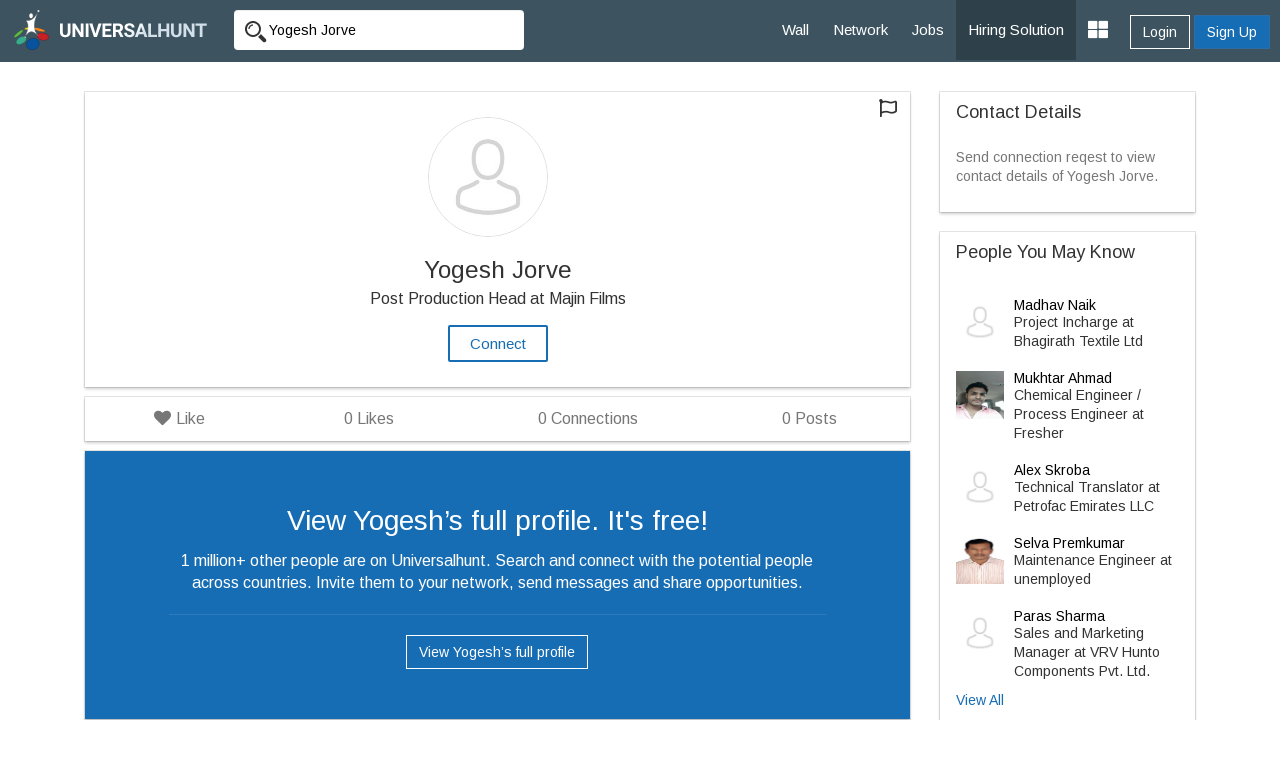

--- FILE ---
content_type: text/html; charset=UTF-8
request_url: https://www.universalhunt.com/profiles/yogesh-jorve
body_size: 6438
content:
<!DOCTYPE html>
<html xmlns="http://www.w3.org/1999/xhtml">
<head>
<base href="https://www.universalhunt.com/" />
<meta http-equiv="Content-Type" content="text/html; charset=utf-8" />
<title>Yogesh Jorve -  | Universalhunt.com</title>
<link rel="canonical" href="www.universalhunt.com/profiles/yogesh-jorve"/>
<meta http-equiv="content-type" content="text/html; charset=UTF-8">
<meta name="description" content="See Yogesh Jorve's Experience, Projects, Education, and a Lot More on Universalhunt.com. Connect with Yogesh Jorve. Join Now. It's Free!"/>
<meta name="keywords" content=""/>
<meta name="og:title" content="Yogesh Jorve | Universal Hunt"/>
<meta name="og:description" content="See Yogesh Jorve's Experience, Projects, Education, and a Lot More on Universalhunt.com. Connect with Yogesh Jorve. Join Now. It's Free!"/>
<meta property="og:image" content="https://www.universalhunt.com/images/user_icon.jpg"/>
<meta name="viewport" content="width=device-width, initial-scale=1.0">
<link href="https://www.universalhunt.com/images/apple-touch-icon-48-precomposed.png" rel="apple-touch-icon-precomposed">
<link href="https://www.universalhunt.com/images/apple-touch-icon-32-precomposed.png" rel="apple-touch-icon-precomposed">
<link rel="icon" href="https://www.universalhunt.com/images/favicon.ico" type="image/x-icon" />
<link rel="stylesheet" href="https://www.universalhunt.com/css/bootstrap.min.css">
<link rel="stylesheet" href="https://www.universalhunt.com/css/frame.css">
<link rel="stylesheet" href="https://www.universalhunt.com/css/toastr.min.css">
<link rel="stylesheet" href="https://stackpath.bootstrapcdn.com/font-awesome/4.7.0/css/font-awesome.min.css">
<script type="text/javascript" src="https://www.universalhunt.com/js/jquery-1.11.1.min.js"></script>
<script type="text/javascript" src="https://www.universalhunt.com/js/jquery-migrate-1.2.1.min.js" defer></script>
<script src="https://www.universalhunt.com/js/bootstrap.min.js"></script>
<script src="https://www.universalhunt.com/js/unihunt.js" defer></script>
<script src="https://www.universalhunt.com/js/toastr.min.js" defer></script>
<script src="https://www.universalhunt.com/js/scrollreveal.min.js"></script>
<link href="https://fonts.googleapis.com/css?family=Roboto:300,400,500" rel="stylesheet"> 
<link href="https://fonts.googleapis.com/css?family=Arimo" rel="stylesheet"> 



<script src="js/jquery.lazyload.js"></script>
<style>
	.section-about {
		position:relative;
	}
	
	.fa-circle-thin { 
		top: 25px; font-size: 18px; left: -8px; background: rgb(238, 238, 238) none repeat scroll 0% 0%;color:#DDDDDD;
	}
	li.associate .dropdown-menu {
		right:25px!important;	
	}
	.snap-card {
		bottom: 36px;
		left: 0;
		right: 0;
	}
	#st-2{bottom: -25px!important;top: auto!important;}
	.ellipsis-ht{float:left;height:65px;overflow:hidden!important;text-overflow:ellipsis!important;white-space:pre-wrap;width:100%!important}
	.schedule{display:none;}
	.date-picker-wrapper.single-date{width:268px!important;}
	.month-wrapper{text-align:center!important}
	.month-wrapper table{width:100%!important}
	
</style>
<link href="https://use.fontawesome.com/releases/v5.0.6/css/all.css" rel="stylesheet">
</head>
<body>

<nav class="top-navbars navbar-inverse ">
  <div class="container-fluids">
    <div class="navbar-header">
      <button type="button" class="navbar-toggle collapsed margin-top-15" data-toggle="collapse" data-target=".navbar-collapse"> <span class="sr-only">Toggle navigation</span> <span class="icon-bar bg-white"></span> <span class="icon-bar bg-white"></span> <span class="icon-bar bg-white"></span> </button>
      <a class="navbar-brand" href="index"><img src="https://www.universalhunt.com/images/logo.png" alt="Universalhunt.com"/></a> </div>
    <div class="col-xs-3 hidden-xs hidden-sm">
            <form name="frmSearch" id="frmTopSearch" data-search-type="TopSearch" action="/view-profile.php">
        <div class="input-groups">
          <input type="hidden" name="RewriteType" value="Global" id="RewriteType">
          <input type="text" class="form-control height-35 border-radius-4-new border-none search-keyword font-size-12" value="Yogesh Jorve" name="Keyword" placeholder="Search Jobs and Employers" autocomplete="off">
        </div>
      </form>
          </div>
   
    <div class="navbar-collapse collapse">
      <ul class="nav navbar-nav navbar-right" style="z-index: 999;">
        <li><a href="home">Wall</a></li>
		<li><a href="professionals">Network</a></li>
        <li><a href="jobs">Jobs</a></li>
       
        <li><a href="online-recruitment-solution" style="background:#2e414b">Hiring Solution</a></li>
	<!--<li><a href="articles">Articles</a></li>
	<li><a href="events.php">Events</a></li>//-->
                <div class="btn-groups btn-access-group text-center margin-bottom-20 hidden-lg hidden-md"> <a href="javascript:;" data-toggle="modal" data-target="#myLogin" id="Login" class="btn btn-outline text-white">Login</a> <a href="registration" class="btn btn-primary">Sign Up</a> </div>
                		
                <div class="pull-right btn-groups btn-access-group hidden-xs hidden-sm margin-horizontal-10"> <a href="javascript:;" data-toggle="modal" data-target="#myLogin" id="Login" class="btn btn-outline text-white font-weight-600">Login</a> <a href="registration" class="btn btn-primary font-weight-600">Sign Up</a> </div>
                <li><a href="javascript:;" class="dropdown-toggle" data-toggle="dropdown"><i class="fa fa-th-large font-size-20"></i></a>
          <ul class="dropdown-menu">
                        <li><a href="create-company">Post Jobs & Find Talent</a></li>
            			            <li><a href="personal-website">Create Personal Website</a></li>
                      </ul>
        </li>
      </ul>
    </div>
    
  </div>
  </div>
</nav>
<div class="container padding-top-30">
	
    <div class="col-md-9" style="min-height:600px">
        <div class="dropdown pull-right">
          <i data-toggle="dropdown" class="btn dropdown-toggle fa fa-flag dropdown-toggle font-size-18" aria-hidden="true" aria-expanded="false"></i>
          <ul class="dropdown-menu" style="display: none;">
            <li><a href="report-profile?memberid=" data-target="#e29d2b0c5e2e011dad" data-toggle="modal" data-block-id="hcHNob">Report This Profile</a></li>
          </ul>
        </div>
    
    	    		    		<div class="jumbotron border-radius-0 bg-white box-shadow text-center padding-25 margin-bottom-10">
                
                <a class="border-radius-0 text-muted external ripple " data-target="#820ad7a916e1efd2665ee3a5b108f8a3" href="view-avtar.php?src=images/user_icon.jpg" data-toggle="modal" data-block-id="QWJvdXQ"><img src="https://www.universalhunt.com/images/user_icon.jpg" class="preview img-circle" id="myImg" width="120" height="120"></a>
                		<div aria-hidden="true" aria-labelledby="myModalLabel" role="dialog" tabindex="-1" id="820ad7a916e1efd2665ee3a5b108f8a3" class="modal profileModal"><div class="modal-dialog" style="width:199px"><div class="modal-content"><div class="modal-body"></div></div></div></div>
                <h1 class="font-size-24 margin-bottom-5 font-weight-600">Yogesh Jorve</h1>      
                
                                <p class="font-size-16 margin-bottom-5">Post Production Head at Majin Films</p>
                <p class="font-size-12">
					                </p>
                            			<a class="btn btn-outline ripple border-width-2" data-path="internal" id="LoginToApply" data-target="#myLogin" data-toggle="modal" href="javascript:;">Connect</a>
            		
              </div>
              <div class="panel margin-bottom-10 box-shadow">
              	<div class="panel-body padding-0">
              		<ul class="nav nav-pills nav-justified font-size-16">
                      <li>
                      	<a href="javascript:;" class="likes border-radius-0 text-muted" data-path="internal" id="LoginToApply" data-target="#myLogin" data-toggle="modal"><i class="fa fa-heart off"></i> Like </a>                      </li>
                      <li class="text-center text-muted">
                      	                        <a href="javascript:;" class="text-muted border-radius-0" style="cursor:default"><font class="likecount font-weight-600">0</font> Likes</a>
                      	                      </li>
                                            <li class="text-center text-muted"><a href="javascript:;" class="text-muted border-radius-0" style="cursor:default"><font class="font-weight-600">0</font> Connections</a></li>
                                            <li class="text-center text-muted">
                                            	 <a href="javascript:;" class="text-muted border-radius-0"><font class="font-weight-600">0</font> Posts</a>
                      </li>
                      
                      
                      
                    </ul>  
                </div>
              </div>
              
    		            <div class="section-about text-center margin-bottom-60 bg-white box-shadow padding-vertical-50" style="background:#166db4">
            <div class="col-md-10 col-md-offset-1">
            	<p class="font-size-28 text-white">View Yogesh’s full profile. It's free!</p>
                <p class="font-size-16 text-white font-weight-300">1 million+ other people are on Universalhunt. Search and connect with the potential people across countries. Invite them to your network, send messages and share opportunities.</p>
                <hr style="border-color:rgba(255,255,255,0.1)" />
                <a href="login?ref=profiles/yogesh-jorve" class="btn btn-outline text-white">View Yogesh’s full profile</a>
                </div>
                <div class="clearfix"></div>
            </div>
                </div>
    <div class="col-md-3">
		         <div class="panel box-shadow">
        	<div class="panel-heading">
            	<h4 class="panel-title font-weight-400 font-size-18">Contact Details</h4>
            </div>
            <div class="panel-body font-size-12">
            	<p class="font-size-14 text-muted">Send connection reqest to view contact details of Yogesh Jorve.</p>
            </div>
        </div>
                <div class="panel box-shadow">
        	<div class="panel-heading">
            	<h4 class="panel-title font-weight-600 font-size-18"> People You May Know</h4>
            </div>
            <div class="panel-body font-size-12">
            	<div class="margin-bottom-10" style="padding-top:10px !important;">
									<div class="media"> <div class="media-left"> <a href="profiles/madhav-naik"> <img class="media-object lazy" style="width: 48px; height: 48px;" src="https://www.universalhunt.com/images/user_icon.jpg" width="48" height="48" class="img-responsive img-circle img-rounded" alt="Madhav Naik"></a> </div> <div class="media-body"> <h4 class="media-heading font-weight-600 font-size-14 margin-0"><a href="profiles/madhav-naik" class="text-black">Madhav Naik</a></h4><span style="font-weight:100 !important">Project Incharge</strong> at Bhagirath Textile Ltd</span></div></div></div><div class="margin-bottom-10" style="padding-top:10px !important;">
									<div class="media"> <div class="media-left"> <a href="profiles/mukhtar-ahmad-604805"> <img class="media-object lazy" style="width: 48px; height: 48px;" src="https://www.universalhunt.com/unihunt_databank/avtars/A/avtar_6048051471597493.jpg" width="48" height="48" class="img-responsive img-circle img-rounded" alt="Mukhtar Ahmad"></a> </div> <div class="media-body"> <h4 class="media-heading font-weight-600 font-size-14 margin-0"><a href="profiles/mukhtar-ahmad-604805" class="text-black">Mukhtar Ahmad</a></h4><span style="font-weight:100 !important">Chemical Engineer / Process Engineer</strong> at Fresher</span></div></div></div><div class="margin-bottom-10" style="padding-top:10px !important;">
									<div class="media"> <div class="media-left"> <a href="profiles/alex-skroba"> <img class="media-object lazy" style="width: 48px; height: 48px;" src="https://www.universalhunt.com/images/user_icon.jpg" width="48" height="48" class="img-responsive img-circle img-rounded" alt="Alex Skroba"></a> </div> <div class="media-body"> <h4 class="media-heading font-weight-600 font-size-14 margin-0"><a href="profiles/alex-skroba" class="text-black">Alex Skroba</a></h4><span style="font-weight:100 !important">Technical Translator</strong> at Petrofac Emirates LLC</span></div></div></div><div class="margin-bottom-10" style="padding-top:10px !important;">
									<div class="media"> <div class="media-left"> <a href="profiles/selva-premkumar"> <img class="media-object lazy" style="width: 48px; height: 48px;" src="https://www.universalhunt.com/unihunt_databank/avtars/A/avtar_7855021553666578.jpg" width="48" height="48" class="img-responsive img-circle img-rounded" alt="Selva Premkumar"></a> </div> <div class="media-body"> <h4 class="media-heading font-weight-600 font-size-14 margin-0"><a href="profiles/selva-premkumar" class="text-black">Selva Premkumar</a></h4><span style="font-weight:100 !important">Maintenance Engineer</strong> at unemployed</span></div></div></div><div class="margin-bottom-10" style="padding-top:10px !important;">
									<div class="media"> <div class="media-left"> <a href="profiles/paras-sharma-185251"> <img class="media-object lazy" style="width: 48px; height: 48px;" src="https://www.universalhunt.com/images/user_icon.jpg" width="48" height="48" class="img-responsive img-circle img-rounded" alt="Paras Sharma"></a> </div> <div class="media-body"> <h4 class="media-heading font-weight-600 font-size-14 margin-0"><a href="profiles/paras-sharma-185251" class="text-black">Paras Sharma</a></h4><span style="font-weight:100 !important">Sales and Marketing Manager</strong> at VRV Hunto Components Pvt. Ltd.</span></div></div></div>                <a href="matching-professionals" class="font-size-12">View All</a>
            </div>
        </div>
                    <a href="premium-services"><img src="images/premium-promo.jpg" class="img-responsive img-thumbnail"></a>
            </div>
  	
	<div class="clearfix"></div>

</div>

 <div aria-hidden="true" aria-labelledby="myModalLabel" role="dialog" tabindex="-1" id="5e2e011dad5e77df2" class="modal profileModal" style="display: none;"><div class="modal-dialog"><div class="modal-content"></div></div></div>          
        <div aria-hidden="true" aria-labelledby="myModalLabel" role="dialog" tabindex="-1" id="c322d3de211dad5e77df2" class="modal profileModal" style="display: none;"><div class="modal-dialog"><div class="modal-content"><div class="modal-body"></div></div></div></div>
        <div aria-hidden="true" aria-labelledby="myModalLabel" role="dialog" tabindex="-1" id="e29d2b0c5e2e011dad" class="modal" style="display: none;"><div class="modal-dialog"><div class="modal-content"></div></div></div>
        
<div class="clearfix"></div>
<div class="footer-bottom" style="display:none">
    <div class="container-fluid">
      <div class="row">
        <div class="col-md-6 widget font-size-12 padding-top-5">
			<a href="https://www.universalhunt.com/professionals-by-name" class="text-muted">Member Directory</a>
			<a href="https://www.universalhunt.com/about-universalhunt" class="margin-left-10 text-muted">About Us</a>
			<a href="https://www.universalhunt.com/blog/" class="text-muted margin-left-10">Blog</a>
			<a href="https://www.universalhunt.com/terms" class="text-muted margin-left-10">Terms</a>
			<a href="https://www.universalhunt.com/privacy" class="text-muted margin-left-10">Privacy</a>
			<a href="https://www.universalhunt.com/cookies" class="text-muted margin-left-10">Cookies</a>
			<a href="https://www.universalhunt.com/feedback" class="text-muted margin-left-10">Feedback</a>
			<!--<a href="https://in.jooble.org" class="text-muted margin-left-10" target="_blank">Jooble</a>//-->
			
		</div>
		<div class="col-md-6 font-size-12 text-right">	
			<span class="margin-right-10">&copy; 2025 Universal Hunt all rights reserved.</span>
			<a href="https://www.facebook.com/universalhunt/" target="_blank">
				<img src="https://www.universalhunt.com/images/icons/ico_follow_fb.png" alt="Universal Hunt Facebook">
			</a>
			<a href="https://twitter.com/universalhunt?lang=en" target="_blank">
				<img src="https://www.universalhunt.com/images/icons/ico_follow_twitter.png" alt="Universal Hunt Twitter">
			</a>
		</div>
      </div>
    </div>
	<div class="clearfix"></div>
</div>
  
  <div class="modal" id="myLogin" tabindex="-1" role="dialog">
    <div class="modal-dialog" role="document">
      <div class="modal-content">
        <div class="modal-body sign-in padding-horizontal-0">
          <p class="text-center font-size-24 font-weight-300 margin-bottom-20">Login to your account</p>
			<div class="text-center">
            	<div class="col-lg-4 col-md-offset-4">
					<a href="gpLogin?triggerLogin=true" style="display: inline-block;"><img src="https://www.universalhunt.com/images/ico_g.png" alt="Login With Google" class="img-responsive"></a>
					<!--<a href="inLogin?triggerLogin=true" style="display: inline-block;"><img src="https://www.universalhunt.com/images/ico_in.png" alt="Login With LinkedIn" class="img-responsive"></a>
					<a href="fbLogin?triggerLogin=true" style="display: inline-block;"><img src="https://www.universalhunt.com/images/ico_fb.png" alt="Login With Facebook" class="img-responsive"></a>//-->
				</div>
                <div class="clearfix"></div>
                <h2 class="margin-vertical-20 font-size-18"> - OR - </h2>
            </div>
          <div class="col-md-8 col-md-offset-2 padding-bottom-30">
            <div class="alert alert-info hidden"></div>
            <form method="post" class="login-form clsFrm">
              
              <fieldset>
                <div class="form-bottoms">
                  <div class="form-group">
                    <label class="sr-only">Email</label>
                    <input type="text" name="Email" placeholder="Email" class="form-control" id="Email" required maxlength="100">
                  </div>
                  <div class="form-group margin-bottom-10">
                    <label class="sr-only">Password</label>
                    <input type="password" name="Password" placeholder="Password" class="form-control" required id="Password" maxlength="20">
                  </div>
				  <p class="frgt-password font-size-12 text-right margin-bottom-10"><a href="forgot-password">Forgot Password?</a></p>
                  <button type="submit" class="btn btn-primary width-full btnin ripple" id="btnSignIn">Login</button>
                  <input type="hidden" name="fType" value="bacb11221544d436c25f69bcac3a9f0d">
				  <div class="clearfix"></div>
				  <!--<p class="text-center font-size-14 font-weight-100 margin-vertical-20">Or Login With <a href="linkedin-process.php" class="margin-right-5"><img src="images/icons/cr_linkedin.png"></a><a href="" class="margin-right-5"><img src="images/icons/cr_google.png"></a></p>-->
                  				  <a href="registration" class="btn btn-outline width-full btn-sup margin-top-20 ripple">Don't have an account? Create Now</a>
				                </fieldset>
            </form>
          </div>
          <div class="clearfix"></div>
        </div>
      </div>
    </div>
  </div>
 <script type="text/javascript" src="https://www.universalhunt.com/js/jquery.dropdown.js" defer="defer"></script>
<script type='text/javascript' src='https://www.universalhunt.com/js/jquery.autocomplete.js' defer="defer"></script>
<script type="text/javascript" src="https://www.universalhunt.com/js/profile-activities.js" defer></script>
<script src="https://cdnjs.cloudflare.com/ajax/libs/bootstrap-3-typeahead/4.0.1/bootstrap3-typeahead.min.js" defer></script>
<script type="text/javascript" src="https://www.universalhunt.com/js/custom.js" defer></script>
<script type="text/javascript" src="https://www.universalhunt.com/js/footer.js" defer></script>
<script language="JavaScript">
	</script>
<script src='//cdnjs.cloudflare.com/ajax/libs/handlebars.js/3.0.0/handlebars.min.js'></script>
<script src='//cdnjs.cloudflare.com/ajax/libs/list.js/1.1.1/list.min.js'></script>
<script type="text/javascript">
	channel.bind('my-event', function(data) {
		if($("#message-response-template").length > 0) {
		var templateResponse = Handlebars.compile( $("#message-response-template").html());
		var contextResponse = { 
		  response: data.message,
		  time: ''
		};
		
		var isVisible = $('.ch-'+data.fromid+' .'+data.sendto).length;
			if(isVisible > 0) {
				$('.ch-'+data.fromid+' .'+data.sendto).append(templateResponse(contextResponse));
				$('.chat-history').animate({scrollTop: $('.chat-history').prop("scrollHeight")}, 500);
			}
			else {
				if($('.chat-with-'+data.fromid).length > 0) {
					$('.chat-with-'+data.fromid + ' .fa-circle').show();	
					$('.chat-with-'+data.fromid).prependTo("ul.list");
				}
			}
		}else {
			toastr.success('<a href="messages.php?UID='+data.encodeid+'" style="color:#FFFFFF;text-decoration:none">Message From '+data.from+'</a>', '');
		}
	});
</script>
<script>
  (function(i,s,o,g,r,a,m){i['GoogleAnalyticsObject']=r;i[r]=i[r]||function(){
  (i[r].q=i[r].q||[]).push(arguments)},i[r].l=1*new Date();a=s.createElement(o),
  m=s.getElementsByTagName(o)[0];a.async=1;a.src=g;m.parentNode.insertBefore(a,m)
  })(window,document,'script','https://www.google-analytics.com/analytics.js','ga');

  ga('create', 'UA-47490169-1', 'auto');
  ga('send', 'pageview');

</script></body>
<script type="text/javascript" src="js/job-activities.js"></script>
<link rel="stylesheet" href="css/daterangepicker.css" />
<script src="js/moment.min.js"></script>
<script>
	
    jQuery.ProfileLike = function ProfileLike(ViewID) {
        var ViewID = ViewID;
        $.ajax({
            type: 'POST',
            url: 'process/profile-process.php',
            data: "data_view_id=" + ViewID + "&activityType=profile_like",
            dataType: 'json',
            encode: true
        }).done(function(result) {
            if (result.status == 1) {
                if (result.likestatus == 'Like') {
                    $('a.likes').html('<i class="fa fa-heart off"></i> ' + result.likestatus);
                } else {
                    $('a.likes').html('<i class="fa fa-heart on text-danger"></i> ' + result.likestatus);
                }
                $('.likecount').html(result.likecount);
            }
        });
    }
	$(document).ready(function() {	
		window.sr = ScrollReveal();
		sr.reveal('.section-about');
				$("a[data-scroll]").click(function(){var t=$(this).attr("data-scroll");$("html, body").animate({scrollTop:$("#"+t).offset().top},1e3)});
		$( ".widget h2" ).click(
			function() {
				$(this).parent().toggleClass('active');
			}
		);		
		$("img.lazy").lazyload();
		$('.search-panel .dropdown-menu').find('a').click(function(e) {
			e.preventDefault();
			var param = $(this).attr("href").replace("#","");
			var concept = $(this).text();
			$('.search-panel span#search_concept').text(concept);
			$('.input-group #search_param').val(param);
		});
		$('#view_mobile a').click(function(){
			$.ajax({
				type        : 'POST',
				url         : '/view-profile.php',
				data        : "MemberId=345594&activityType=ViewContact",
				dataType    : 'html'
			}).done(function(result) {
				$('#view_mobile').html('').html(result);
			});
		});
		$('#btnScheduleInterview').click(function(){
			var InterviewDateTime = ($('#InterviewTime').val()).split(' ');
			var InterviewDate = InterviewDateTime[0];
			var InterviewTime = InterviewDateTime[1];
			var NotifyCandidate = $('input[name="NotifyCandidate"]:checked').length;
			
			$.ajax({
				type        : 'POST',
				url         : 'process/recruitment-job-process.php',
				data        : "MemberId=345594&InterviewDate="+InterviewDate+"&NotifyCandidate="+NotifyCandidate+"&InterviewTime="+InterviewTime+"&JobId=&activityType=ScheduleInterview",
				dataType    : 'json',
				encode      : true
			}).done(function(result) {
				if(result.status == 1) {
					toastr.success(result.msg,"Success:");					
				}else {
					toastr.error(result.msg,"Error:");				
				}
			});
		});
	});
</script>
</html>

--- FILE ---
content_type: application/javascript
request_url: https://www.universalhunt.com/js/job-activities.js
body_size: 1202
content:
jQuery(document).ready(function() {
	var monthName = [ "", "Jan", "Feb", "Mar", "Apr", "May", "Jun", "Jul", "Aug", "Sep", "Oct", "Nov", "Dec" ];
	
	jQuery.AddComment = function AddComment(MemberId,Comment) {
		$.ajax({
			type        : 'POST',
			url         : 'process/recruitment-job-process.php',
			data        : "MemberId="+MemberId+"&Comment="+Comment+"&activityType=AddComment",
			dataType    : 'json',
			encode      : true
		}).done(function(result) {
			if(result.status == 1) {
				$('#a5d491060952aa8ad5fdee071be752de').modal('hide');
			}else {
				toastr.success(result.msg,"Success:");	
			}
		});
	}
	
	jQuery.RemoveComment = function RemoveComment(CommentId,CommentRow) {
		if(confirm("You are about to delete this item.It cannot be restored at a later time! Continue?")) {
		$.ajax({
			type        : 'POST',
			url         : 'process/recruitment-job-process.php',
			data        : "CommentId="+CommentId+"&activityType=RemoveComment",
			dataType    : 'json',
			encode      : true
		}).done(function(result) {
			if(result.status == 1) {
				var removeID = CommentId.replace("==","");
				$('.'+CommentRow).remove();
				toastr.success(result.msg,"Success:");	
			}	
		});
		}
	}
	
	jQuery.ContactCandidate = function ContactCandidate(MemberId) {
		$.ajax({
			type        : 'POST',
			url         : 'process/recruitment-job-process.php',
			data        : "MemberId="+MemberId+"&Subject="+$('#MailSubject').val()+"&Message="+$('#MailBody').val()+"&JobId="+$('#JobProfile').val()+"&activityType=ContactCandidate",
			dataType    : 'json',
			encode      : true
		}).done(function(result) {
			if(result.status == 1) {
				$('#fb1e17501e6dbc22e60e1e98130678ad').modal('hide');
			}	
		});
	}
	
	jQuery.SaveProfile = function SaveProfile(MemberId) {
		$.ajax({
			type        : 'POST',
			url         : 'process/recruitment-job-process.php',
			data        : "MemberId="+MemberId+"&activityType=SaveProfile",
			dataType    : 'json',
			encode      : true
		}).done(function(result) {
			if(result.status == 1) {
				$('.save-profile').remove();
				toastr.success(result.msg,"Success:");	
			}	
		});
	}
	
	jQuery.SaveSearchResult = function SaveSearchResult(QS,SearchTitle) {
		$.ajax({
			type        : 'POST',
			url         : 'process/recruitment-job-process.php',
			data        : "QS="+QS+"&SearchTitle="+SearchTitle+"&activityType=SaveSearchResult",
			dataType    : 'json',
			encode      : true
		}).done(function(result) {
			if(result.status == 1) {
				$('#a4f686aeb4ae1097b0ffbd76f9834ba8').modal('hide');
				toastr.success(result.msg,"Success:");	
			}	
		});
	}
	
	jQuery.RemoveSavedResult = function RemoveSavedResult(SearchId) {
		$.ajax({
			type        : 'POST',
			url         : 'process/recruitment-job-process.php',
			data        : "SearchId="+SearchId+"&activityType=RemoveSavedResult",
			dataType    : 'json',
			encode      : true
		}).done(function(result) {
			if(result.status == 1) {
				$('.'+SearchId).remove();
				$('.contentpanel').before('<div class="alert alert-success alert-dismissable alert-dismissible paddleft60"><strong> '+result.msg+'</strong></div>');
				toastr.success(result.msg,"Success:");	
			}	
		});
	}
	
	jQuery.RemoveJob = function RemoveJob(JobId, Reload) {
		if(confirm("You are about to delete this item.It cannot be restored at a later time! Continue?")) {
			
			$.ajax({
				type        : 'POST',
				url         : 'process/recruitment-job-process.php',
				data        : "JobId="+JobId+"&activityType=RemoveJob",
				dataType    : 'json',
				encode      : true
			}).done(function(result) {
				if(result.status == 1) {
					if(Reload == 1) {
						$('.contentpanel').html('');
					}
					$('.'+JobId.replace("=", "")).remove();
					toastr.success(result.msg,"Success:");					
				}	
			});
		}
	}
	jQuery.UpdateCandidateStatus = function UpdateCandidateStatus(MemberId, JobId, UpdateStatus) {
		if(confirm("Are you sure you want to update status to "+UpdateStatus+"?")) {
			if(UpdateStatus != '' && UpdateStatus != 'Schedule For Interview') {
				$('.schedule').hide();
				$.ajax({
					type        : 'POST',
					url         : 'process/recruitment-job-process.php',
					data        : "MemberId="+MemberId+"&JobId="+JobId+"&Status="+UpdateStatus+"&activityType=UpdateCandidateStatus",
					dataType    : 'json',
					encode      : true
				}).done(function(result) {
					$('.alert').remove();
					if(result.status == 1) {
						toastr.success(result.msg,"Success:");					
					}else {
						toastr.error(result.msg,"Error:");				
					}
				});
			}else {
				if(UpdateStatus == 'Schedule For Interview') {
					$('.schedule').show();
				}	
			}
		}
	}
	
	jQuery.RemoveTemplate = function RemoveTemplate(TemplateId) {
		if(confirm("You are about to delete this item.It cannot be restored at a later time! Continue?")) {
		$.ajax({
			type        : 'POST',
			url         : 'process/recruitment-job-process.php',
			data        : "TemplateId="+TemplateId+"&activityType=RemoveTemplate",
			dataType    : 'json',
			encode      : true
		}).done(function(result) {
			if(result.status == 1) {
				$('.'+TemplateId).remove();
				toastr.success(result.msg,"Success:");
			}	
		});
		}
	}
});